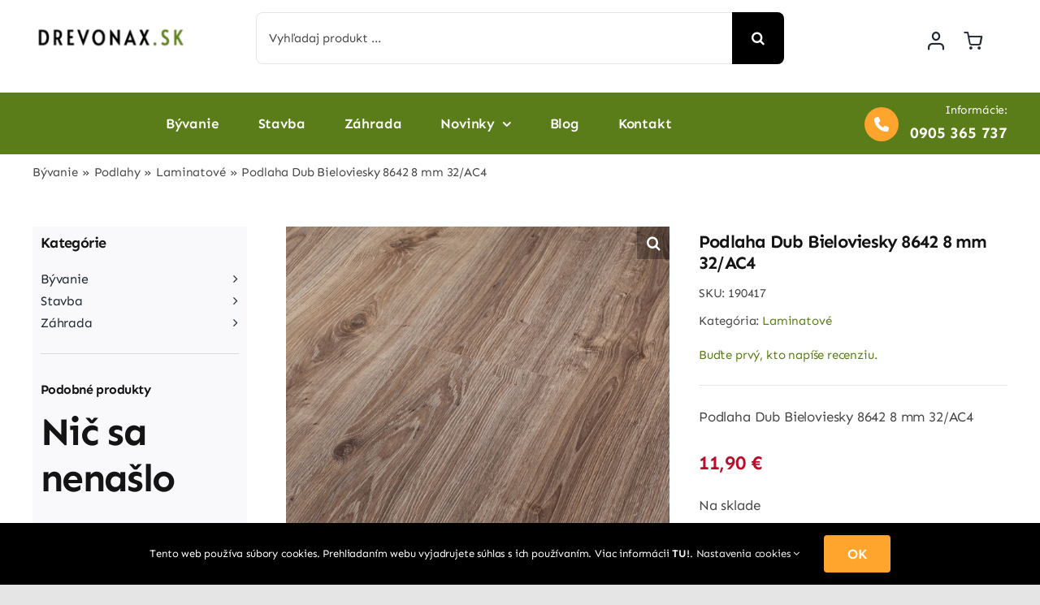

--- FILE ---
content_type: text/html; charset=UTF-8
request_url: https://www.drevonax.sk/wp-admin/admin-ajax.php
body_size: -117
content:
<input type="hidden" id="fusion-form-nonce-933" name="fusion-form-nonce-933" value="10cbcb3808" />